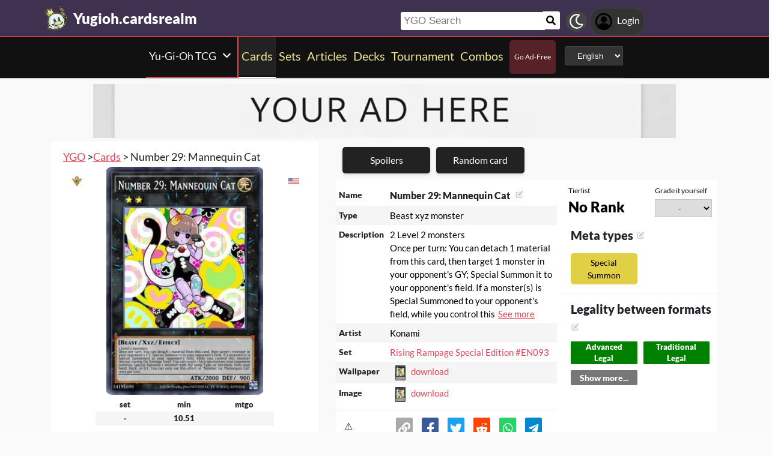

--- FILE ---
content_type: text/html; charset=utf-8
request_url: https://yugioh.cardsrealm.com/en-za/card/number-29-mannequin-cat
body_size: 19963
content:
<!DOCTYPE html><html lang="en-za"><head> <link rel="stylesheet" type="text/css" id="style_night_view" href="https://cdn.cardsrealm.com/css/night_view.css?1293" disabled="disable"><script>
 var language_locale = "en-za";
 function readCookie(name) {
 var nameEQ = encodeURIComponent(name) + "=";
 var ca = document.cookie.split(';');
 for (var i = 0; i < ca.length; i++) {
 var c = ca[i];
 while (c.charAt(0) === ' ')
 c = c.substring(1, c.length);
 if (c.indexOf(nameEQ) === 0)
 return decodeURIComponent(c.substring(nameEQ.length, c.length));
 }
 return null;
 }
 
 if (parseInt(readCookie("user_night_view")) == 1){
 document.getElementById("style_night_view").removeAttribute("disabled");
 }
 
 if (readCookie("emailUser")){
 if (readCookie("emailUser").length > 3){
 window.ezoicIdentity = window.ezoicIdentity || {};
 window.ezoicIdentity.queue = window.ezoicIdentity.queue || [];
 window.ezoicIdentity.queue.push(function(){
 window.ezoicIdentity.setIdentity({
 email: readCookie("emailUser")
 });
 });
 }
 }
</script><script id="cookie_js" src="https://cdn.cardsrealm.com/js/cookies-v3.min.js?1293" data-domain=".cardsrealm.com" defer></script><script src="https://cdn.cardsrealm.com/js/jquery-3.6.1.min.js" defer ></script><script src="https://cdn.cardsrealm.com/js/dict_language_en.js?31" defer></script><script id="javascript_basic" src="https://cdn.cardsrealm.com/js/basics-v4.min.js?1293" data-locale="en" data-currency="ZAR" data-language_locale="en-za" defer></script><script src="https://cdn.cardsrealm.com/js/cardView.min.js?1293" defer></script> <meta charset="utf-8"><meta http-equiv="Content-Type" content="text/html; charset=utf-8" /><meta name="category" content="Yu-Gi-Oh TCG"><meta name="viewport" content="width=device-width, initial-scale=1"><meta name="robots" content="INDEX,FOLLOW"><meta name="outreachkart-site-verification" content="rSdkmGNTPOlR0eRijEqYWpnNEcYD7aGcWzADaVmAKm4" ><link rel="preconnect" href="https://cdn.cardsrealm.com"><meta name="google-site-verification" content="Pkel3UiCYgPL0Fz1HcFwP5pXq4mMBV91wfSMspqqWU4" /><meta name="google-site-verification" content="Y4CbXS1ZlnFsgSxTXifBKYxj38f-7HQSkvvPX_ynqOs" /><meta name="facebook-domain-verification" content="dppmqs5vf33r7jqvtj81gqo9j1gv2l" /><meta property="fb:app_id" content="233619160315719"><meta property="fb:pages" content="388434451628919" /><meta name="theme-color" content="#3f3250"/><link rel="apple-touch-icon" href="https://cdn.cardsrealm.com/images/KING_2.png"><link rel="alternate" type="application/rss+xml" href="https://yugioh.cardsrealm.com/en-za/en/feed.rss" title="Articles RSS Feed">  <link rel="alternate" type="application/rss+xml" href="https://yugioh.cardsrealm.com/en-za/decks/feed.rss" title="Decks RSS Feed">   <link rel="alternate" type="application/rss+xml" href="https://yugioh.cardsrealm.com/en-za/combo-infinite/feed.rss" title="Combos RSS Feed">   <link rel="alternate" type="application/rss+xml" href="https://yugioh.cardsrealm.com/en-za/card/feed.rss" title="Card RSS Feed">  <link rel="shortcut icon" type="image/png" href="https://cdn.cardsrealm.com/images/favicon2.png"><link rel="manifest" href="/manifest.json?3"> <style> tr:nth-child(even){background:#6661;}.float_header{position:fixed;width:100%;z-index:10000;top:0;left:0;}.website_stripe_top>a{text-decoration:underline!important;}.edit_button>img{height:12px;opacity:0.2;margin-left:5px;margin-bottom:7px;margin-top:0;cursor:pointer;}.border_color_1{border-color:#3f3250!important;}.border_color_2{border-color:#c1b026!important;}.border_color_3{border-color:#e14658!important;}.color_1{color:#3f3250!important;}.color_2{color:#c1b026!important;}.color_3{color:#e14658!important;}.color_4{color:#111!important;}.color_5{color:#dfc33e!important;}.color_background_1{background:#3f3250!important;}.color_background_2{background:#c1b026!important;}.color_background_3{background:#e14658!important;}.color_background_4{background:#111!important;}.color_background_5{background:#dfc33e!important;}.hide{display:none!important;}.ezmob-footer,.ezmob-footer-desktop{border-top:none!important}.article_call_to_action{color:#e14658!important;margin:0;margin-left:10px;font-weight:800;font-size:16px;margin-bottom:5px;margin-top:5px;text-align:left;}.reportline{display:none!important;}.mediaIcon{width:25px;height:25px;margin:3px;opacity:0.4;}#night_mode_img_header{width:35px;cursor:pointer;display:inline;margin-left:10px;height:35px;filter:invert(1);background:#bbb;padding:5px;border-radius:50%;}.mediaLink{margin:8px;display:inline-block;text-align:center;line-height:40px;}.website_stripe_top{font-weight:400;text-align:left;margin:3px;margin-left:10px;font-size:16px;}#header_menu_games_button_close{background:none;border:none;}#header_navbar{z-index:200000;}#menu_side_bar{background:#111;position:fixed;height:100%;z-index:10000000000;padding:5px;top:0;padding-top:50px;border-right:2px solid#e14658;}#menu_side_bar > a{text-align:center;font-size:22px;display:block;margin:5px;margin-top:15px;}.menu_side_bar_img{width:40px;height:40px;display:inline;filter:grayscale(1) invert(1);background:#ccc;padding:5px;border-radius:20px;border:1px solid #ccc;}.menu_side_bar_p{text-transform:uppercase;color:white;font-size:10px;margin:0;}.views{position:absolute;right:0px;top:8px;font-size:12px;color:white;background-color:#ca9ed4;min-width:15px;height:15px;border-radius:2px;line-height:15px;text-align:center;z-index:2000;display:none;}#bellDIV{display:inline-block;cursor:pointer;position:relative;}.profile_header_p{display:inline;max-width:80px;white-space:nowrap;overflow:hidden;text-overflow:ellipsis;margin-left:7px;margin-right:0;margin-bottom:0;color:white;}.profile_header_img{width:30px;height:30px;border-radius:10px;}.profile_header_div{border:1px solid #444;background:#333;padding:7px;margin-left:5px;margin-right:5px;border-radius:20px;display:inline-block;}.google-base,.google-comments,.google-base-2,.google-base-3{width:100%;min-height:250px;text-align:center;}.sets_img{background:#eee;border-radius:2px;}.informationUser{z-index:0;padding:10px;padding-left:20px;padding-right:20px;width:100%;background:white;z-index:200000;margin-bottom:5px;border-radius:3px;}.only_cell{display:none;}body,html{font-family:Lato,Roboto,Helvetica,Arial,sans-serif;height:auto;min-height:100%;margin:0!important;overflow-x:hidden;padding:0!important;position:relative;font-size:1rem;line-height:1.5;color:#212529;text-align:left;background:#eee3}.header{height:40px;padding:6px;z-index:99999!important}a{color:#e14658;text-decoration:none!important}*,::after,::before{box-sizing:border-box}img{vertical-align:middle;border-style:none}.container{width:100%;padding-right:15px;padding-left:15px;margin-right:auto;margin-left:auto}h1,h2,h3,h4,h5,h6{margin-top:0;margin-bottom:.5rem}p{margin-top:0;margin-bottom:1rem}@media (min-width:576px){.container{max-width:540px}.col-sm-1{flex:0 0 8.333333%;max-width:8.333333%}.col-sm-2{flex:0 0 16.666667%;max-width:16.666667%}.col-sm-3{flex:0 0 25%;max-width:25%}.col-sm-4{flex:0 0 33.333333%;max-width:33.333333%}.col-sm-5{flex:0 0 41.666667%;max-width:41.666667%}.col-sm-6{flex:0 0 50%;max-width:50%}.col-sm-7{flex:0 0 58.333333%;max-width:58.333333%}.col-sm-8{flex:0 0 66.666667%;max-width:66.666667%}.col-sm-9{flex:0 0 75%;max-width:75%}.col-sm-10{flex:0 0 83.333333%;max-width:83.333333%}.col-sm-11{flex:0 0 91.666667%;max-width:91.666667%}.col-sm-12{flex:0 0 100%;max-width:100%}}@media (min-width:768px){.website_stripe_top{font-size:18px;}.navbar-nav{display:flex;flex-direction:row;flex-wrap:wrap}.navbar-header_home{display:grid;grid-template-columns:250px auto;}.container{max-width:720px}}@media (min-width:992px){.container{max-width:960px}}@media (min-width:1200px){.container{max-width:1140px}}@media (min-width:1400px){.container{max-width:1320px}.container-fluid{max-width:1290px!important;}}@media (min-width:1600px){.container{max-width:1400px}.container-fluid{max-width:1400px!important;}}.container-fluid{width:100%;padding-right:15px;padding-left:15px;margin-right:auto;margin-left:auto}.row{display:flex;flex-wrap:wrap;margin-right:-15px;margin-left:-15px}.col-sm-1,.col-sm-10,.col-sm-11,.col-sm-12,.col-sm-2,.col-sm-3,.col-sm-4,.col-sm-5,.col-sm-6,.col-sm-7,.col-sm-8,.col-sm-9{position:relative;width:100%;padding-right:15px;padding-left:15px}.navbar>.container,.navbar>.container-fluid{display:flex;flex-wrap:wrap;align-items:center;justify-content:space-between}.navbar-nav{padding-left:0;margin-bottom:0;list-style:none}.navbar-nav{padding-right:0;padding-left:0}.navbar-nav{position:static;float:none}.navbar-text{display:inline-block;padding-top:.5rem;padding-bottom:.5rem}@media (max-width:575.98px){.profile_header_p{display:none;}#searchNickName{transition:0.5s ease-out;width:80px!important;width:calc(100% - 200px)!important;margin-left:5px!important;}}@media (min-width:576px){.navbar-nav{flex-direction:row}.navbar-nav{padding-right:.5rem;padding-left:.5rem}}@media (min-width:768px){.navbar-nav{flex-direction:row}.navbar-nav{padding-right:.5rem;padding-left:.5rem}}@media (min-width:992px){.navbar-nav{flex-direction:row}.navbar-nav{padding-right:.5rem;padding-left:.5rem}}@media (min-width:1200px){.navbar-nav{flex-direction:row}.navbar-nav{padding-right:.5rem;padding-left:.5rem}}.navbar-nav{flex-direction:row}.navbar-nav{padding-right:.5rem;padding-left:.5rem}.fa-bell{width:20px;height:20px;color:white;display:inline-block;filter:invert(100%);margin-right:0!important;}.navbar-nav:first-child li{margin-left:auto}.navbar-nav:last-child li{margin-right:auto}.headerIMG{width:25px!important;height:25px!important}.nav>li>a{padding-left:10px;position:relative;display:block;padding:10px 10px}.navbar{margin-bottom:10px}.navbar-nav>li>a{padding-top:10px;padding-bottom:10px;line-height:22px}.navbar-nav{flex-direction:row}.navbar-nav>li>a{color:#f5f5f5!important;}.pHeader{font-size:20px;color:#eae393!important;margin-bottom:0;padding-bottom:10px;padding-top:10px;}#searchCard:hover,#searchIcon:hover{background:#c0b3a0}#searchCard,#searchIcon{display:inline-block;padding:7px;background:#fff;width:30px;height:30px;border:none;cursor:pointer;margin:0;margin-left:-2px;margin-bottom:3px;border-radius:3px}#searchNickName:focus{border:3px #f9b500 solid}#searchNickName{transition:0.2s ease-out;padding-top:4px;height:30px;color:#333;margin-bottom:10px;width:240px;padding:5px;margin-top:10px;font-size:17px;border:none;border-top-left-radius:3px;border-bottom-left-radius:3px;margin-left:0;border:none;margin-left:-2px;margin-right:-3px;}.container-fluid{width:100%;margin-left:-15px;min-height:60px;max-width:1178px;margin:auto}.a_headerCARDSREALM{display:inline-block;text-align:left;padding:0;margin:0;margin-left:5px;margin-bottom:0;margin-top:10px;line-height:initial}.p_headerCARDSREALM{font-size:24px;color:#fff;display:inline-block;padding:0;margin:0;font-weight:800;line-height:initial}#game_select,#language_selector_header{display:inline-block;margin:0;background:#333;color:#fff;margin-top:15px;margin-bottom:15px;width:auto;padding:5px;height:32px;border-top-left-radius:3px;border-bottom-left-radius:3px;margin-left:10px;}.headerCARDSREALM{height:40px;display:inline!important;margin-top:-5px}.containerMain{position:relative}#notifyHeader,#seeMore{font-size:14px;font-weight:800;color:#495c70!important}.header_navbar_div{border-bottom:2px solid#e14658;background:#3f3250!important;}.header_nav_search{padding-left:5px;text-align:left;float:right;width:550px;max-width:100%;padding-top:10px}.navbar-brand{font-size:30px}.navbar-default{border:none;border-radius:0!important;background:#111!important;background-color:#3f3250!important;border-color:#412e54!important;box-shadow:0 2px 0 0 rgba(0,0,0,.16),0 0 0 0 rgba(0,0,0,.08);padding:0;margin-bottom:0}@media (max-width:768px){.margin-10{margin-top:-10px;}#header_menu_games_button{margin-top:-5px;}#profile_header_p{display:none;}#profile_header_div{margin:5px;padding:5px;}.navbar-header{display:block!important;}.header_nav_search{padding-top:0;}#header_navbar{position:fixed;width:100%}#header_navbar_space{height:95px}.col-sm-1,.col-sm-10,.col-sm-11,.col-sm-12,.col-sm-2,.col-sm-3,.col-sm-4,.col-sm-5,.col-sm-6,.col-sm-7,.col-sm-8,.col-sm-9,.col-sm-auto{flex:none;max-width:none}.container-fluid{padding-right:0;padding-left:15px;padding-right:15px;min-height:0;position:relative}#toggle{display:block!important;top:0px!important;right:15px!important}.a_headerCARDSREALM{margin-top:0}.p_headerCARDSREALM{display:inline;margin-left:10px;font-size:20px}#main_seller{margin-top:10px;padding:0}.not_cell_important{display:none!important;}#navbar_menu,.not_cell{display:none}.only_cell{display:inherit!important}.li_header{width:80%!important}.nav>li{width:100%;display:inline-block}.navbar-nav{display:grid;grid-template-columns:50% 50%;margin:0;text-align:left;width:100%!important}.max-width{margin-left:-15px!important;width:calc(100% + 30px);border-radius:0}.max-75{max-width:100%}.mediaLink{margin:5px}.longword{margin:0;font-size:14px}}.navbar-nav>li>a{padding-left:5px;padding-right:5px;text-align:center;min-height:calc(100% - 2px)!important}#div_to_50{display:none}.deck-info{margin-top:-40px}.navbar-header{margin-top:0;padding:0;width:100%;}.navbar-header_home{margin-top:0;padding:0;width:100%;}.navbar-nav{width:auto;width:max-content;width:fit-content;margin:auto;}.home_games{display:inline-flex;width:auto!important;text-align:center}.headerIMG{margin-right:10px;display:block;margin:auto;width:25px!important;height:25px!important}.active>a>p{display:block!important}.card_legal{max-width:50%;display:inline-block;background:#322340;color:#fff;text-transform:uppercase;padding:5px;border-radius:3px;margin-bottom:2px;font-size:9px!important;cursor:pointer;}.cardsImage{margin:0;min-height:150px;padding:0;display:inline-block;width:200px;border-radius:8px;cursor:pointer;max-width:100%;margin-right:2px;margin-bottom:2px}@media (max-width:768px){.margin-10>a{margin:1px;}.max-15{width:calc(100% + 30px)!important;margin-left:-15px!important}.card_div{width:calc(100% + 40px);margin-left:-20px}}.header{background-color:#fff}.little_icons{width:18px;display:inline-block;margin-left:2px;float:right;max-height:22px;margin-top:5px}html{-webkit-overflow-scrolling:touch;overflow-x:hidden;overflow-y:scroll;}input{padding:5px;font-size:16px;padding-left:5px;border-style:solid;border-width:1px;border-color:rgba(115,123,137,.25)}select{border-style:solid;border-width:1px;border-color:rgba(115,123,137,.25)}.card_div{padding:10px;background:#fff;background-color:#fff;}.fa,.fas,.far{min-width:10px;width:30px;margin-right:5px;margin-left:5px;max-height:30px;}.main_see_more{color:#ddd;font-size:9px;float:right;margin-right:5px;line-height:20px}.bottom_see_more{font-size:9px;text-align:right;margin-right:5px;display:block;}.main_spoilers_img{width:120px;min-height:100px;border-radius:5px}.main_spoilers_div{text-align:center;display:inline-block;width:120px;margin:5px}.main_spoiler_h{text-transform:uppercase;font-size:18px;padding-left:10px;padding-top:8px;font-weight:800;margin:0;padding-bottom:5px;background:#c1b026!important;color:#333!important;border-top-left-radius:5px;border-top-right-radius:5px}.main_spoiler{padding:5px;margin-bottom:5px}.main_title_division{letter-spacing:-0.5px;transform:skewX(-10deg);color:#322340;font-weight:800;margin:0;text-transform:uppercase;padding:10px;font-size:18px;padding-top:5px;padding-bottom:5px;border-bottom-width:1px;border-top-left-radius:2px;border-top-right-radius:2px;margin-left:5px;}.most_cards{display:inline-block;max-width:45%;}.social-share{padding:4px;border-radius:2px;display:inline-block;margin-right:15px}.social-share-icon{width:20px;object-fit:contain;height:20px;filter:invert(1)}.navbar-nav > li:hover{border-bottom:2px solid white;}.navbar-nav>li{border-bottom:2px solid;}.active{border-color:white!important;}     .only_magic_game { display: none!important; }  .newsletter_wrapper > p{color:white;margin-bottom:15px;}.newsletter_footer_send > span,.newsletter_send > span{margin:auto;font-size:15px;color:white;}footer{padding:10px;padding-top:80px;}.newsletter_wrapper{border-radius:8px;padding:10px 0 10px 0;max-width:700px;margin:auto auto 70px auto;text-align:center;color:#fff;min-height:250px;display:flex;flex-direction:column;align-items:center;justify-content:center;gap:16px;}.newsletter_wrapper > label{display:block;font-size:24px;font-weight:bold;color:#fff;}.newsletter_form{display:flex;align-items:center;gap:0;}.newsletter_input{width:400px;padding:12px;border:none;border-radius:25px;outline:none;max-width:100%;}.newsletter_send{padding:12px 20px;border:none;border-radius:25px;background-color:#fff;color:#000;font-weight:bold;cursor:pointer;display:grid;grid-template-columns:100px 30px;}@media (max-width:768px){.newsletter_wrapper{flex-direction:column;align-items:center;justify-content:center;height:auto;text-align:center;padding:20px;}.newsletter_wrapper > label{width:100%;}.newsletter_form{flex-direction:column;width:80%;gap:10px;}}.newsletter_footer_wrapper{display:flex;flex-direction:row;align-items:center;justify-content:space-between;position:relative;width:80%;height:180px;margin:40px auto -80px auto;padding:0 40px;border-radius:10px;max-width:1100px;}.newsletter_footer_wrapper > label{font-size:28px;font-weight:800;color:#fff;width:60%;padding:10px;}.newsletter_footer_send > img,.newsletter_send > img{filter:invert(1);}.newsletter_footer_send{color:#3f3250;padding:8px 16px;cursor:pointer;display:grid;grid-template-columns:100px 30px;}.newsletter_footer_form{display:flex;gap:10px;}.newsletter_footer_input{width:350px;padding:10px;border:2px solid #ccc;text-align:left;}@media (max-width:768px){.newsletter_footer_wrapper{flex-direction:column;align-items:center;justify-content:center;height:auto;text-align:center;padding:20px;width:100%;}.newsletter_footer_wrapper > label{width:100%;margin-bottom:20px;}.newsletter_footer_form{flex-direction:column;width:100%;gap:10px;}.newsletter_footer_input,.newsletter_footer_send{width:100%;display:flex;justify-content:center;align-items:center;}} </style> <link rel="preload" as="style" type="text/css" href="https://cdn.cardsrealm.com/css/styles.css?859" onload="this.onload=null;this.rel='stylesheet'"><noscript><link rel="stylesheet" href="https://cdn.cardsrealm.com/css/styles.css?859"></noscript><link rel="preload" as="style" type="text/css" media="screen and (max-width: 768px)" href="https://cdn.cardsrealm.com/css/styles-max-768.css?859" onload="this.onload=null;this.rel='stylesheet'"><noscript><link rel="stylesheet" href="https://cdn.cardsrealm.com/css/styles-max-768.css?859"></noscript> <title>Number 29: Mannequin Cat  | Yu-Gi-Oh TCG YGO Cards</title><meta property="og:locale" content="en-za">    <!--None!--><link rel="alternate" type="text/html" hreflang="en" href="https://yugioh.cardsrealm.com/en-us/card/number-29-mannequin-cat" />  <link rel="alternate" hreflang="x-default" href="https://yugioh.cardsrealm.com/en-us/card/number-29-mannequin-cat" />   <link rel="alternate" type="text/html" hreflang="en-us" href="https://yugioh.cardsrealm.com/en-us/card/number-29-mannequin-cat" />   <!--None!--><link rel="alternate" type="text/html" hreflang="ar" href="https://yugioh.cardsrealm.com/ar-eg/card/number-29-mannequin-cat" />   <link rel="alternate" type="text/html" hreflang="ar-eg" href="https://yugioh.cardsrealm.com/ar-eg/card/number-29-mannequin-cat" />   <link rel="alternate" type="text/html" hreflang="ar-ma" href="https://yugioh.cardsrealm.com/ar-ma/card/number-29-mannequin-cat" />   <link rel="alternate" type="text/html" hreflang="ar-sa" href="https://yugioh.cardsrealm.com/ar-sa/card/number-29-mannequin-cat" />   <!--None!--><link rel="alternate" type="text/html" hreflang="ca" href="https://yugioh.cardsrealm.com/ca-es/card/number-29-mannequin-cat" />   <link rel="alternate" type="text/html" hreflang="ca-es" href="https://yugioh.cardsrealm.com/ca-es/card/number-29-mannequin-cat" />   <!--None!--><link rel="alternate" type="text/html" hreflang="zh" href="https://yugioh.cardsrealm.com/zh-hk/card/number-29-mannequin-cat" />   <link rel="alternate" type="text/html" hreflang="zh-hk" href="https://yugioh.cardsrealm.com/zh-hk/card/number-29-mannequin-cat" />   <link rel="alternate" type="text/html" hreflang="zh-mo" href="https://yugioh.cardsrealm.com/zh-mo/card/number-29-mannequin-cat" />   <link rel="alternate" type="text/html" hreflang="zh-cn" href="https://yugioh.cardsrealm.com/zh-cn/card/number-29-mannequin-cat" />   <link rel="alternate" type="text/html" hreflang="zh-sg" href="https://yugioh.cardsrealm.com/zh-sg/card/number-29-mannequin-cat" />   <link rel="alternate" type="text/html" hreflang="zh-tw" href="https://yugioh.cardsrealm.com/zh-tw/card/number-29-mannequin-cat" />   <!--None!--><link rel="alternate" type="text/html" hreflang="nl" href="https://yugioh.cardsrealm.com/nl-nl/card/number-29-mannequin-cat" />   <link rel="alternate" type="text/html" hreflang="nl-nl" href="https://yugioh.cardsrealm.com/nl-nl/card/number-29-mannequin-cat" />   <link rel="alternate" type="text/html" hreflang="en-au" href="https://yugioh.cardsrealm.com/en-au/card/number-29-mannequin-cat" />   <link rel="alternate" type="text/html" hreflang="en-bz" href="https://yugioh.cardsrealm.com/en-bz/card/number-29-mannequin-cat" />   <link rel="alternate" type="text/html" hreflang="en-ca" href="https://yugioh.cardsrealm.com/en-ca/card/number-29-mannequin-cat" />   <link rel="alternate" type="text/html" hreflang="en-ie" href="https://yugioh.cardsrealm.com/en-ie/card/number-29-mannequin-cat" />   <link rel="alternate" type="text/html" hreflang="en-jm" href="https://yugioh.cardsrealm.com/en-jm/card/number-29-mannequin-cat" />   <link rel="alternate" type="text/html" hreflang="en-nz" href="https://yugioh.cardsrealm.com/en-nz/card/number-29-mannequin-cat" />   <link rel="alternate" type="text/html" hreflang="en-ph" href="https://yugioh.cardsrealm.com/en-ph/card/number-29-mannequin-cat" />   <link rel="alternate" type="text/html" hreflang="en-za" href="https://yugioh.cardsrealm.com/en-za/card/number-29-mannequin-cat" />   <link rel="alternate" type="text/html" hreflang="en-tt" href="https://yugioh.cardsrealm.com/en-tt/card/number-29-mannequin-cat" />   <link rel="alternate" type="text/html" hreflang="en-gb" href="https://yugioh.cardsrealm.com/en-gb/card/number-29-mannequin-cat" />   <link rel="alternate" type="text/html" hreflang="en-zw" href="https://yugioh.cardsrealm.com/en-zw/card/number-29-mannequin-cat" />   <!--None!--><link rel="alternate" type="text/html" hreflang="fr" href="https://yugioh.cardsrealm.com/fr-be/card/number-29-mannequin-cat" />   <link rel="alternate" type="text/html" hreflang="fr-be" href="https://yugioh.cardsrealm.com/fr-be/card/number-29-mannequin-cat" />   <link rel="alternate" type="text/html" hreflang="fr-ca" href="https://yugioh.cardsrealm.com/fr-ca/card/number-29-mannequin-cat" />   <link rel="alternate" type="text/html" hreflang="fr-fr" href="https://yugioh.cardsrealm.com/fr-fr/card/number-29-mannequin-cat" />   <link rel="alternate" type="text/html" hreflang="fr-lu" href="https://yugioh.cardsrealm.com/fr-lu/card/number-29-mannequin-cat" />   <link rel="alternate" type="text/html" hreflang="fr-mc" href="https://yugioh.cardsrealm.com/fr-mc/card/number-29-mannequin-cat" />   <link rel="alternate" type="text/html" hreflang="fr-ch" href="https://yugioh.cardsrealm.com/fr-ch/card/number-29-mannequin-cat" />   <!--None!--><link rel="alternate" type="text/html" hreflang="de" href="https://yugioh.cardsrealm.com/de-at/card/number-29-mannequin-cat" />   <link rel="alternate" type="text/html" hreflang="de-at" href="https://yugioh.cardsrealm.com/de-at/card/number-29-mannequin-cat" />   <link rel="alternate" type="text/html" hreflang="de-de" href="https://yugioh.cardsrealm.com/de-de/card/number-29-mannequin-cat" />   <link rel="alternate" type="text/html" hreflang="de-li" href="https://yugioh.cardsrealm.com/de-li/card/number-29-mannequin-cat" />   <link rel="alternate" type="text/html" hreflang="de-lu" href="https://yugioh.cardsrealm.com/de-lu/card/number-29-mannequin-cat" />   <link rel="alternate" type="text/html" hreflang="de-ch" href="https://yugioh.cardsrealm.com/de-ch/card/number-29-mannequin-cat" />   <!--None!--><link rel="alternate" type="text/html" hreflang="it" href="https://yugioh.cardsrealm.com/it-it/card/number-29-mannequin-cat" />   <link rel="alternate" type="text/html" hreflang="it-it" href="https://yugioh.cardsrealm.com/it-it/card/number-29-mannequin-cat" />   <link rel="alternate" type="text/html" hreflang="it-ch" href="https://yugioh.cardsrealm.com/it-ch/card/number-29-mannequin-cat" />   <!--None!--><link rel="alternate" type="text/html" hreflang="ja" href="https://yugioh.cardsrealm.com/ja-jp/card/number-29-mannequin-cat" />   <link rel="alternate" type="text/html" hreflang="ja-jp" href="https://yugioh.cardsrealm.com/ja-jp/card/number-29-mannequin-cat" />   <!--None!--><link rel="alternate" type="text/html" hreflang="ko" href="https://yugioh.cardsrealm.com/ko-kr/card/number-29-mannequin-cat" />   <link rel="alternate" type="text/html" hreflang="ko-kr" href="https://yugioh.cardsrealm.com/ko-kr/card/number-29-mannequin-cat" />   <!--None!--><link rel="alternate" type="text/html" hreflang="pt" href="https://yugioh.cardsrealm.com/pt-br/card/number-29-mannequin-cat" />   <link rel="alternate" type="text/html" hreflang="pt-br" href="https://yugioh.cardsrealm.com/pt-br/card/number-29-mannequin-cat" />   <link rel="alternate" type="text/html" hreflang="pt-pt" href="https://yugioh.cardsrealm.com/pt-pt/card/number-29-mannequin-cat" />   <!--None!--><link rel="alternate" type="text/html" hreflang="ru" href="https://yugioh.cardsrealm.com/ru-ru/card/number-29-mannequin-cat" />   <link rel="alternate" type="text/html" hreflang="ru-ru" href="https://yugioh.cardsrealm.com/ru-ru/card/number-29-mannequin-cat" />   <!--None!--><link rel="alternate" type="text/html" hreflang="es" href="https://yugioh.cardsrealm.com/es-ar/card/number-29-mannequin-cat" />   <link rel="alternate" type="text/html" hreflang="es-ar" href="https://yugioh.cardsrealm.com/es-ar/card/number-29-mannequin-cat" />   <link rel="alternate" type="text/html" hreflang="es-bo" href="https://yugioh.cardsrealm.com/es-bo/card/number-29-mannequin-cat" />   <link rel="alternate" type="text/html" hreflang="es-es" href="https://yugioh.cardsrealm.com/es-es/card/number-29-mannequin-cat" />   <link rel="alternate" type="text/html" hreflang="es-cl" href="https://yugioh.cardsrealm.com/es-cl/card/number-29-mannequin-cat" />   <link rel="alternate" type="text/html" hreflang="es-co" href="https://yugioh.cardsrealm.com/es-co/card/number-29-mannequin-cat" />   <link rel="alternate" type="text/html" hreflang="es-cr" href="https://yugioh.cardsrealm.com/es-cr/card/number-29-mannequin-cat" />   <link rel="alternate" type="text/html" hreflang="es-do" href="https://yugioh.cardsrealm.com/es-do/card/number-29-mannequin-cat" />   <link rel="alternate" type="text/html" hreflang="es-ec" href="https://yugioh.cardsrealm.com/es-ec/card/number-29-mannequin-cat" />   <link rel="alternate" type="text/html" hreflang="es-sv" href="https://yugioh.cardsrealm.com/es-sv/card/number-29-mannequin-cat" />   <link rel="alternate" type="text/html" hreflang="es-gt" href="https://yugioh.cardsrealm.com/es-gt/card/number-29-mannequin-cat" />   <link rel="alternate" type="text/html" hreflang="es-hn" href="https://yugioh.cardsrealm.com/es-hn/card/number-29-mannequin-cat" />   <link rel="alternate" type="text/html" hreflang="es-mx" href="https://yugioh.cardsrealm.com/es-mx/card/number-29-mannequin-cat" />   <link rel="alternate" type="text/html" hreflang="es-ni" href="https://yugioh.cardsrealm.com/es-ni/card/number-29-mannequin-cat" />   <link rel="alternate" type="text/html" hreflang="es-pa" href="https://yugioh.cardsrealm.com/es-pa/card/number-29-mannequin-cat" />   <link rel="alternate" type="text/html" hreflang="es-py" href="https://yugioh.cardsrealm.com/es-py/card/number-29-mannequin-cat" />   <link rel="alternate" type="text/html" hreflang="es-pe" href="https://yugioh.cardsrealm.com/es-pe/card/number-29-mannequin-cat" />   <link rel="alternate" type="text/html" hreflang="es-pr" href="https://yugioh.cardsrealm.com/es-pr/card/number-29-mannequin-cat" />   <link rel="alternate" type="text/html" hreflang="es-uy" href="https://yugioh.cardsrealm.com/es-uy/card/number-29-mannequin-cat" />   <link rel="alternate" type="text/html" hreflang="es-ve" href="https://yugioh.cardsrealm.com/es-ve/card/number-29-mannequin-cat" />   <!--None!--><link rel="alternate" type="text/html" hreflang="sv" href="https://yugioh.cardsrealm.com/sv-fi/card/number-29-mannequin-cat" />   <link rel="alternate" type="text/html" hreflang="sv-fi" href="https://yugioh.cardsrealm.com/sv-fi/card/number-29-mannequin-cat" />   <link rel="alternate" type="text/html" hreflang="sv-se" href="https://yugioh.cardsrealm.com/sv-se/card/number-29-mannequin-cat" />  <link rel="preload" href="https://cdn.cardsrealm.com/images/cartas/rira-rising-rampage-sneak-peek-participation-card/en/med/number-29-mannequin-cat-en093.png?2665?&width=250"><link rel="preload" href="?&width=250"><meta name="description" content='Number 29: Mannequin Cat. Beast xyz monster. 2 Level 2 monsters
Once per turn: You can detach 1 material from this card, then target 1 monster in your opponent&#39;s GY; Special Summon it to your opponent&#39;s field. If a monster(s) is Special Summoned to your opponent&#39;s field, while you control this monster (except during the Damage Step): You can target 1 face-up monster your opponent controls; Special Summon 1 monster with the same Type or Attribute from your hand, Deck, or GY. You can only use this effect of &#34;Number 29: Mannequin Cat&#34; once per turn. | Yu-Gi-Oh TCG YGO'><meta name="keywords" content="Number,29:,Mannequin,Cat, Number 29: Mannequin Cat, Number 29: Mannequin Cat Yu-Gi-Oh TCG, duelist, games, online, play, list, rules, deck, card game, Number 29: Mannequin Cat YGO, rules, art, description, decks, Number 29: Mannequin Cat,, Yu-Gi-Oh TCG, YGO"><meta property="og:title" content=' Number 29: Mannequin Cat | Yu-Gi-Oh TCG YGO Cards'><meta property="og:description" content="Number 29: Mannequin Cat. Beast xyz monster. 2 Level 2 monsters
Once per turn: You can detach 1 material from this card, then target 1 monster in your opponent&#39;s GY; Special Summon it to your opponent&#39;s field. If a monster(s) is Special Summoned to your opponent&#39;s field, while you control this monster (except during the Damage Step): You can target 1 face-up monster your opponent controls; Special Summon 1 monster with the same Type or Attribute from your hand, Deck, or GY. You can only use this effect of &#34;Number 29: Mannequin Cat&#34; once per turn.. Yu-Gi-Oh TCG YGO" /><meta property="og:image" content="https://cdn.cardsrealm.com/images/cartas/rira-rising-rampage-sneak-peek-participation-card/en/crop-med/number-29-mannequin-cat-en093.jpeg?586" /><meta property="og:type" content="product" /><meta property="og:url" content="https://yugioh.cardsrealm.com/en-za/card/number-29-mannequin-cat"><meta property="og:image:type" content="image/png"><meta property="og:image:width" content="400"><meta property="og:image:height" content="350"><link rel="canonical" href="https://yugioh.cardsrealm.com/en-za/card/number-29-mannequin-cat"> <style> .sort-arrow-down { width: 0;  height: 0;  border-left: 5px solid transparent; border-right: 5px solid transparent; display: inline-block!important; border-top: 10px solid #e18246; }.card_rules_div_div:nth-child(even),.top8_deck:nth-child(even){background: #6661;}.top8_deck{ display: grid;grid-template-columns: 25% 25% 25% 25%;text-align: center;}.top8_deck > p {margin: 0;} .meta_type_li { list-style-type: none;font-size: 14px;background: #e1d046;text-align: center;border-radius: 5px;margin: 5px;padding: 5px;}.meta_type_li > a {color: black!important;}  .font-big{font-size: 20px!important;}.card_names_h2{display: inline-block;font-size: 20px;margin-bottom: 5px;margin-left: 5px;}.card_info_button{max-width: 95%; cursor: pointer;border:1px solid #3f3250!important;color:#3f3250!important;background:#fff!important;font-size:13px;width:100%;font-weight:800;min-height:25px;margin-bottom:10px;margin-left: 2px;display:block;box-shadow:0 2px 5px 0 rgba(0,0,0,.16),0 2px 10px 0 rgba(0,0,0,.12);text-align:center;padding:2px;}.card_info_button:hover{color:#fff!important;background:#3f3250!important}.card_turn_around_img{z-index:100000000000000;position:absolute;border-radius:5px;width:35px;height:35px;object-position:50% 20%;object-fit:cover;cursor:pointer;background:#fff;padding:5px}.cardIMG_button_img{z-index:100000000000000;position:absolute;left:2px;bottom:65px;border-radius:50%;width:35px;height:35px;object-position:50% 20%;object-fit:cover;cursor:pointer}ul{margin-top: 5px;margin-bottom: 0;}.cardA{font-size: 15px!important;color: #e14658!important;}.card_edition_icon:hover,.card_language_icon:hover{background:#a9a9a9;background-color:#a9a9a9}tr,td{vertical-align: top; border-style: hidden;text-align: left;}#card_image_edition_div{display:grid;grid-template-columns:15% 70% 15%}.card_mana_div{position:absolute;top:5px;right:10px}.card_name_div{position:relative}.selling_quantity{display:inline-block;padding:0;margin:0;padding-left:10px;padding-right:10px;font-size:13px;margin-top:auto;margin-bottom:auto}#card_legality_div{padding: 0; display:grid;grid-template-columns:50% 50%}.card_legality_tour_name>a{color: white!important;}.card_legality_tour_name{color:white;list-style-type: none;font-size:13px; margin: 5px;text-align: center;border-radius: 2px;font-weight:800}.card_legality_situation_name{font-size:12px;margin:0;color:#fff}#card_legality_show_more{margin:5px;padding:2px;text-align:center;font-size:14px;font-weight:800;border-radius:2px}.selling_seller_name{font-size:13px;text-align:left}.selling_div{background:#fff;padding:5px;padding-left:10px;display:flex}.selling_seller_img{display:inline-block;width:30px;height:30px;border-radius:5px;margin-top:auto;background:#fff;margin-bottom:auto}.selling_price{display:inline-block;padding:0;margin:0;padding-left:10px;padding-right:10px;font-size:13px;margin-top:auto;margin-bottom:auto;overflow:initial}.card_in_cards_realm_div>a>p{margin:5px;font-weight:800}.card_in_cards_realm_p{font-weight:800;color:#000}.card_in_cards_realm_div>a:hover{background:#ccc}.card_in_cards_realm_div>a{display:grid;grid-template-columns:100px auto}.card_price_title_div{display:grid;grid-template-columns:33% 33% 33%;max-width:300px;margin:auto;text-align:center;height:10px;margin-top:15px}.card_name_text{font-size:18px;margin:0}.card_name_text_default{font-size:14px;font-weight:400}.card_price_history_td{font-size:13px;margin-right:15px}.card_rules_div_div{display:flex}.card_rules_div_div_datetime{font-size: 14px;margin-left: 5px;flex-basis:80px}.card_rules_div_div_text{flex-basis:100%;border-left:1px solid #ccc!important;margin-bottom:5px;padding-left:15px}#card_rules_div{border:1px solid #3f3250!important;padding:10px;background:#333;display:none;color:#bbb!important}.card_div_change_latin{float:left;width:100%;display:inherit;height:0;text-align:left}.card_button_change_latin:hover{background:#3f3250!important;color:#fff!important}.card_button_change_latin{padding:5px;border:1px solid #333;background:#fff;color:#3f3250!important;display:inline-block;margin:0;font-size:12px;border-radius:2px;cursor:pointer;margin-left:5px}#card_image_page{flex:80%;position:relative}#card_price_div{max-width:300px;text-align:center;margin:auto;margin-top:5px;margin-bottom:5px}.card_names{margin-bottom:10px;max-height:500px;overflow:auto;display: block;}.card_names>p{margin-bottom:0}.card_price_title_p,#card_edition_price,#card_min_price,#card_min_tix{width:100px;text-align:center;font-weight:800;max-width:33%;font-size:13px;padding: 2px;}.card_in_cards_realm_div{display:grid;grid-template-columns:50% 50%}#card_image_div{height:380px;width:265px;max-width: 100%; margin:auto;text-align:center;vertical-align:middle}#cardImage{object-fit: contain;height:380px;width:265px;max-width: 100%;margin:auto;text-align:center;display:block;border-radius:12px}.card_edition_icon,.card_language_icon{width:100%;display:inline-block;cursor:pointer;text-align:center;margin-bottom:5px}.card_editions{padding:10px;max-height:415px;overflow-y:auto}.selling_div_price_td{font-size: 14px;}.selling_div_price{font-size: 14px; display:inline-block;float:right;padding-right:10px;flex:auto;text-align:right;margin-top:auto;margin-bottom:auto}.selling_seller_img{display:inline-block;width:30px;height:30px;border-radius:5px;margin-top:auto;background:#fff;margin-bottom:auto}.little_icons{float:inherit;margin-top: 0;}.selling_price{display:inline-block;padding:0;margin:0;padding-left:10px;padding-right:10px;font-size:13px;margin-top:auto;margin-bottom:auto;overflow:initial}.card_price_main_title_division {font-size: 24px;text-align: center;}.card_price_main_div {display: grid; grid-template-columns: 40% 20% 40%}.card_article_div {grid-template-columns: 50% 50%;display: grid;} @media(min-width: 768px) { #card_div_15{margin-left: 15px;} #card_sinergy_section{border-right: 1px solid #6663;margin-right: 8px;}} @media (max-width: 768px){ #card_legality_div {grid-template-columns: 50% 50%!important;} .card_article_div {grid-template-columns: 100%;} table{overflow: visible;}.card_price_main_div {grid-template-columns: 100%}}  #div_grid, #div_grid_2 { display: grid; grid-template-columns: 25% 25% 25% 25%; }  @media(max-width: 768px) { #div_grid_2 { display: grid; grid-template-columns: 50% 50%; } }  tr > .longword { font-size: 15px; } #card_images_div { background: #333; } #card_images_div > div { position: relative; width: 250px; display: inline-block; max-width: calc(50% - 5px); } #card_images_div > div > .img-download { max-width: 100%; object-fit: contain; } #card_images_div > div > a > .fa-download { position: absolute; bottom: 30px; right: 30px; opacity: 0.9; padding: 5px; border-radius: 5px; background: white; width: 40px; }  .left { text-align: left; font-size: 13px!important; }  .selling_price { display: inline-block; padding: 0; margin: 0; padding-left: 10px; padding-right: 10px;font-size: 13px; margin-top: auto; margin-bottom: auto; overflow: initial; text-align: center; } .card_price_sellector { border: 1px solid #3333; width: 90%; margin: auto; background-color: #3f3250!important; cursor: pointer; color: white; text-align: center; font-weight: 800; padding: 3px; margin-bottom: 2px; font-size: 14px; display: block; border-radius: 2px; line-height: inherit; } .league_player_div_3:nth-child(even){ background: #33333309; } .league_player_div_3 > p { padding: 3px; margin: 0; white-space: nowrap; overflow: hidden; text-overflow: ellipsis; } .league_player_div_3:hover { background: #e1824633!important; color: black!important; }  .resource_type_image { width: 20px; margin-left: 5px; }  .resource_recommendation_button { cursor: pointer; }  .resource_recommendation { width: 20px; margin-left: 5px; }  .league_player_div_3 { display: grid; grid-template-columns: 125px auto 120px 150px;text-align: center; min-width: 700px; }  .card_article_a { display: grid; grid-template-columns: 60px auto; margin-bottom: 5px; margin-top: 5px; }  .card_article_a:hover { background: #6663; }  .card_article_img { width: 50px; height: 50px; object-fit: cover; }  .card_article_p { margin-bottom: 0; color: black; }  .card_price_sellector:hover { opacity: 1; }  .price_tr:nth-child(even){ background: #66666610; } .selling_div_price { padding: 5px; border: 1px solid #e14658; border-radius: 3px; text-align: center; background: white; } .selling_div_price:hover{ background: #e14658; color: white!important; }  .card_price_checkbox { width: 20px; height: 20px; }  .table_price { width: 100%; display: table; margin-left: 0; } .selling_promo { display: inline-block;  margin: auto; max-width: 25%; overflow: hidden; font-weight: 800; text-overflow: ellipsis; white-space: nowrap; color: #e14658!important; font-size: 12px; } .combo_search_div{padding:5px;margin-top:10px;}.card_search_plus_minus_div{text-align:left;margin-top:-5px;margin-bottom:5px;}.card_search_plus{background:green;}.card_search_minus{background:darkred;}.card_search_plus,.card_search_minus{display:inline-block;padding:5px;color:white;margin-right:5px;border-radius:3px;}.card_search_card_plus_button{margin:0;padding:5px;width:30px;height:30px;margin-top:5px;margin-left:5px;}.cards_search_div_type{display:inline-block;width:48%;}.cards_search_div_name{text-align:center;margin-top:8px;margin-bottom:5px;}.cards_search_div_color{display:inline-block;width:50px;}.combo_search_a{display:block;padding:10px;border-radius:2px;color:white!important;cursor:pointer;margin-bottom:2px;background:#222;box-shadow:0 2px 4px rgba(0,0,0,.16);}.combo_search_a:hover{color:yellow!important;}.card_search_input_text{margin-bottom:10px;margin-top:2px;height:33px;width:100%;}#cards_search_advanced_div{background:white;margin-bottom:20px;padding:10px;}.card_search_p_ing{font-size:14px;margin-top:10px;font-weight:800;margin-bottom:5px;text-overflow:ellipsis;white-space:nowrap;overflow:hidden;}.combo_search_select{margin-left:15px;padding:1px;background:#333;color:white;max-width:250px;}#card_search_advanced_button{color:white!important;background:#e14658!important;border:1px solid #e14658!important;width:100%;margin-bottom:2px;border:none;font-size:16px;border-radius:2px;padding:15px;box-shadow:0 2px 4px rgba(0,0,0,.16);}@media (max-width:758px){ #cards_search_advanced_div{display:none;}} .combo_search_a { text-align: center; margin: 5px; border-radius: 5px; background: #222; } .combo_search_div { display: grid; grid-template-columns: 25% 25% 25% 25%; margin: 0; } @media (max-width: 768px) { .combo_search_div { display: grid; grid-template-columns: 50% 50%; } } .selling_icon { display: inline-block;width: 20px; height: 20px; border-radius: 5px; margin-top: auto; margin-bottom: auto } .deck_div_header_a{border:1px solid #6663;padding:4px;margin-top:5px;background:#3333;border-radius:2px;font-weight:800;color:black;padding-left:10px;padding-right:10px;display:inline-block;cursor:pointer;min-width:70px;text-align:center;border-radius:5px;transform:skewX(-5deg);font-size:15px;line-height:25px;box-shadow:none;}#deck_div_headers > li{display:inline-block;}#deck_div_headers{margin-top:5px;margin-bottom:5px;margin-left:0;list-style-type:none;padding:10px;background:#6661;border-left:1px solid;} </style> <script type="application/ld+json">
 {
 "@context": "https://schema.org",
 "@type": "Game",
 "name": "Yu-Gi-Oh TCG",
 "url": "https://yugioh.cardsrealm.com",
 "genre": "Collectible Card Game",
 "identifier": "yu-gi-oh",
 "description": "Yu-Gi-Oh TCG is a popular trading card game featured on Cards Realm, where players can connect with others, trade cards, stay updated on daily news, participate in tournaments, and engage in various gaming activities. It offers a platform for Yu-Gi-Oh enthusiasts to come together, share their passion for the game, and enhance their gaming experience through community interactions and events."
 }
 </script> <script type="application/ld+json">
 {
 "@context":"https://schema.org",
 "@type":"Product",
 "name":"Number 29: Mannequin Cat",
 "image":"https://cdn.cardsrealm.com/images/cartas/rira-rising-rampage-sneak-peek-participation-card/en/med/number-29-mannequin-cat-en093.png?2665",
 "ProductId":"392217",
 "identifier":"392217",
 "description":"Beast xyz monster, 2 Level 2 monsters
Once per turn: You can detach 1 material from this card, then target 1 monster in your opponent&#39;s GY; Special Summon it to your opponent&#39;s field. If a monster(s) is Special Summoned to your opponent&#39;s field, while you control this monster (except during the Damage Step): You can target 1 face-up monster your opponent controls; Special Summon 1 monster with the same Type or Attribute from your hand, Deck, or GY. You can only use this effect of &#34;Number 29: Mannequin Cat&#34; once per turn., designed by Konami first released in Jun, 2022 in the set Rising Rampage Special Edition",
 "brand":{
 "@type":"Brand",
 "name":"Yu-Gi-Oh TCG"
 },
 "sku":392217,
 "review": {
 "@type": "Review",
 "reviewBody": "This card could be beneficial in a deck that focuses on manipulating the opponent&#39;s field and taking advantage of Special Summoning mechanics. However, there are other cards like Number 101: Silent Honor ARK that offer more versatile and powerful effects, making them better choices for competitive play. While Number 29: Mannequin Cat has its niche uses, it may not see widespread play in top-tier decks due to its specific requirements and limited impact compared to other options available.",
 "author": {
 "@type": "Person",
 "name": "Cards Realm"
 }
 }
 }
 </script></head><body> <header id="header_navbar"><div class="header_navbar_div"><nav class="navbar navbar-default" style="margin-bottom: 0;"><div class="container-fluid"><div class="navbar-header max-15"><a href="#menu" id="toggle" aria-label="Menu button"><div></div></a><div style="display: inline-block;"><a class="a_headerCARDSREALM navbar-brand" href="https://cardsrealm.com/en-za/" title="Cards Realm" aria-label="Landing page" rel="noreferrer"><img class="headerCARDSREALM" src="https://cdn.cardsrealm.com/images/KING_2.png?width=130" alt="Home"></a></div><a class="a_headerCARDSREALM navbar-brand" href="https://cardsrealm.com/en-za/" title="Cards Realm" aria-label="Landing page" rel="noreferrer"><p class="p_headerCARDSREALM">Yugioh.cardsrealm</p></a><div class="header_nav_search"><div id="header_search" style="display: inline;"><input id="searchNickName" type='search' placeholder='YGO Search'><datalist id="names"><select id="selectOfNamesHeader"></select></datalist><img id="searchIcon" class="fas fa-search" src="https://cdn.cardsrealm.com/images/icon/search-solid.svg" alt="Search Solid icon" ></div><img src="https://cdn.cardsrealm.com/images/icon/moon-regular.svg" id="night_mode_img_header" alt="Nigh mode" style=" display: inline;margin-left: 10px;"/><div class="profile_header_div"><a id="profile_header_a" href="/en-za/login/" title="Profile page" rel="noopener nofollow noindex"><img class="profile_header_img" src="https://cdn.cardsrealm.com/images/icon/login-preto.svg?1" alt="Profile image" ><p class="profile_header_p">Login</p></a><div class="bellIMG" id="bellDIV" style="display: none;"><p class="views" style="display: none;"></p><img class="fas fa-bell" src="https://cdn.cardsrealm.com/images/icon/bell-solid.svg" alt="Bell Solid icon" ></div></div></div></div></div></nav></div><div style="margin-bottom: 5px;" id="float_header"><nav itemscope itemtype="https://schema.org/SiteNavigationElement" class="navbar navbar-default" style="margin-bottom: 0; background: #111!important;"><div id="navbar_menu" class="container-fluid nav-container"><div class="navbar-header"><ul class="nav navbar-nav"><li id="choose_game" class="border_color_3 " style="border-right: 2px solid;display: grid;grid-template-columns: auto 30px;position: relative;min-width: 150px;"><a style=" padding-top: 20px;" href="/en-za/" title="Yu-Gi-Oh TCG Landing Page"><p style="margin: 0;font-size: 18px;font-weight: 400;">Yu-Gi-Oh TCG</p></a><img class="fas fa-bell" src="https://cdn.cardsrealm.com/images/icon/angle-down-solid.svg" alt="Angle down Solid icon" style=" padding-right: 15px!important;cursor: pointer;margin-top: 20px;"><div class="border_color_3" style="border: 2px solid;display: none; position: absolute;top: 65px; background: #111; z-index: 30000;min-width: 175px;margin-top: -3px;" id="game_list"><a href="https://cardsrealm.com/en-za/?&redirected=true" title="Cards Realm Homepage" style="padding: 10px;border-top: 1px solid #333;color: white;background: #111;color: #eae393!important;" class="longword">Homepage</a>  <a href="https://mtg.cardsrealm.com/en-za/" title="Magic: the Gathering homepage" style="padding: 10px;border-top: 1px solid #333;background: #111;color: #eae393!important;" class="longword">Magic: the Gathering</a>   <a href="https://lorcana.cardsrealm.com/en-za/" title="Lorcana homepage" style="padding: 10px;border-top: 1px solid #333;background: #111;color: #eae393!important;" class="longword">Lorcana</a>   <a href="https://lor.cardsrealm.com/en-za/" title="Legends of Runeterra homepage" style="padding: 10px;border-top: 1px solid #333;background: #111;color: #eae393!important;" class="longword">Legends of Runeterra</a>   <a href="https://fab.cardsrealm.com/en-za/" title="Flesh and Blood homepage" style="padding: 10px;border-top: 1px solid #333;background: #111;color: #eae393!important;" class="longword">Flesh and Blood</a>   <a href="https://rpg.cardsrealm.com/en-za/" title="Role-Playing Games homepage" style="padding: 10px;border-top: 1px solid #333;color: white;background: #111;color: #eae393!important;" class="longword">Role-Playing Games RPG</a>   <a href="https://board.cardsrealm.com/en-za/" title="Board homepage" style="padding: 10px;border-top: 1px solid #333;color: white;background: #111;color: #eae393!important;" class="longword">Board Games RPG</a>    <a href="https://pokemon.cardsrealm.com/en-za/" title="Pokemon homepage" style="padding: 10px;border-top: 1px solid #333;color: white;background: #111;color: #eae393!important;" class="longword">Pokemon TCG</a>  </div></li>  <li itemprop="name" class="active"><a itemprop="url" href="/en-za/card/" title="Cards"><p class="pHeader">Cards</p></a></li>   <li class=""><a itemprop="url" href="/en-za/sets/" title="Sets"><p itemprop="name" class="pHeader">Sets</p></a></li>    <li itemprop="name" class=""><a itemprop="url" href="/en-za/articles/search/" title="Artigos"><p class="pHeader">Articles</p></a></li>  <li itemprop="name" class=""><a href="/en-za/decks/search/" title="Decks"><p class="pHeader">Decks</p></a></li>    <li itemprop="name" class=""><a itemprop="url" href="/en-za/tournament/" title="Torneios"><p class="pHeader">Tournament</p></a></li>   <li itemprop="name" class=""><a href="/en-za/combo-infinite/" title="Combos"><p class="pHeader">Combos</p></a></li>   <li class="hide_plano_2"><p style=" font-size: 12px;background: #e1465855;margin: 5px;border-radius: 5px;line-height: 5px;text-align: center;"><a rel="noopener nofollow noindex" href="/en-za/stripe/sign" target="_blank" class="mediaLink" title="Contribute to independent journalism" style="color: white;">Go Ad-Free</a></p></li>  <li><select id="language_selector_header" aria-labelledby="language_selector_header"> <option value="en-us"  selected="selected" >English</option><option value="pt-br" >Português</option><option value="es-es" >Español</option><option value="it-it" >Italiano</option><option value="ja-jp" >日本語</option><option value="zh-cn" >中國人</option><option value="ko-kr" >한국어</option><option value="de-de" >deutsch</option><option value="fr-fr" >français</option><option value="ru-ru" >русский</option><option value="ar-sa" >عرب</option><option value="nl-nl" >Nederlands</option><option value="more"> See more</option> </select></li></ul></div></div></nav></div></header><div id="header_navbar_space"></div><div class="container" style="width: 100%;max-width: 100%;text-align: center;"><div class="row"><div class="col-sm-12"><div class="google-top-pc"><div class='affiliate_ad_div' style='margin-bottom: 5px; margin-top: 5px;text-align: center;'><a target="_blank" rel='noopener sponsor noindex nofollow' href='/en-za/contact' title='Placeholder for ads'><img height="90" width="970" style='max-height: 150px; max-width:100%;' src='https://cdn.cardsrealm.com/images/uploads/1-237228236230195229239234238-1753113053.jpeg' alt='Placeholder for ads' fetchpriority="high"/></a></div></div></div></div></div><script src="https://cdn.cardsrealm.com/js/header-v2.min.js?1293" defer></script> <div class="container mainpage hproduct"><main class='row'><div class="col-sm-5"><section class="card_div"><h1 class="website_stripe_top"><a href="/en-za/" title="Yu-Gi-Oh TCG">YGO</a> ><a href="/en-za/card" title="Yu-Gi-Oh TCG Cards">Cards</a> > Number 29: Mannequin Cat</h1><div id="card_image_edition_div" class="max-15"><div class="card_editions">      <a href="/en-za/sets/rira-rising-rampage-special-edition" class="card_edition_icon" data-med="https://cdn.cardsrealm.com/images/cartas/rira-rising-rampage-sneak-peek-participation-card/en/med/number-29-mannequin-cat-en093.png?2665?&width=250" data-id="9388564" title="Rising Rampage Special Edition" data-artist="Konami" data-set-title="Rising Rampage Special Edition #EN093" data-set-path="rira-rising-rampage-special-edition" data-price="0.0" data-flavor="" data-mtgo="RIRA" data-tix="0"><img width="18" height="18" loading='lazy' class="little_icons mythic_card" style="float:none;" src="https://cdn.cardsrealm.com/images/sets/set-rira-rising-rampage-special-edition.png?3482?&width=36" alt="Icons of mtg" title="Rising Rampage Special Edition"></a>    </div><div id="card_image_page"><div id="card_image_div">  <div id="card_page_image_div"><img class="photo" id="cardImage" alt="Number 29: Mannequin Cat image" src="https://cdn.cardsrealm.com/images/cartas/rira-rising-rampage-sneak-peek-participation-card/en/med/number-29-mannequin-cat-en093.png?2665?&width=250" class="cardIMG_context"><img class="cardIMGcenter cardIMG_context" src="?&width=250" onclick="removeElement(this)" id="card_page_img_back" style="visibility:hidden; " alt="Back card image"/></div></div><table id="card_price_div" class="game_have_money"><tbody><tr class="compiled_of_games"><th class="card_price_title_p">set</th><th class="card_price_title_p">min</th><th class="card_price_title_p">mtgo</th></tr><tr><td id="card_edition_price">-</td><td id="card_min_price" class="price"> 10.51</td><td id="card_min_tix"><a rel="noopener nofollow noindex" class="only_magic_game" id="card_min_tix_a" href="https://www.cardhoarder.com/cards?data%5Bsearch%5D=Number%2029%3A%20Mannequin%20Cat&affiliate_id=cardsrealm&utm_source=cardsrealm&utm_campaign=affiliate&utm_medium=cardsrealm" target="_blank">0.0 tix</a></td></tr></tbody></table></div><div class="card_editions">     <div class="card_language_icon img-9388564" title="English" data-med="https://cdn.cardsrealm.com/images/cartas/rira-rising-rampage-sneak-peek-participation-card/en/med/number-29-mannequin-cat-en093.png?2665?&width=250" data-crop-med="https://cdn.cardsrealm.com/images/cartas/rira-rising-rampage-sneak-peek-participation-card/en/crop-med/number-29-mannequin-cat-en093.jpeg?586" data-back="" data-crop-back="" ><img width="18" height="10" loading='lazy' class="little_icons language_icons" style="float:none;" src="https://cdn.cardsrealm.com/images/flags/flag_1.png?&width=36" alt="Icons of mtg" title="English"></div>     </div></div></section></div><div class="col-sm-7 no_ad_div"><div class="combo_search_div"><a class="combo_search_a" href="/en-za/spoilers" title="Spoilers">Spoilers</a><a class="combo_search_a" href="/en-za/card/random?topic=392217" title="Random card" rel="noopener nofollow noindex">Random card</a></div><section class="card_div" ><div class="row"><div class="col-sm-7"><div><table class="card_names card_name_div" style="border: none;display: table;"><tbody><tr><th class="card_supertype_text"><strong>Name</strong></th><th class="fn">Number 29: Mannequin Cat <a class="edit_button" href="/en-za/card/number-29-mannequin-cat/suggestion" title="Edit card" target="_blank" rel="noopener nofollow noindex"><img src="https://cdn.cardsrealm.com/images/icon/pen-to-square-solid.svg" alt="Edit card" width="15"></a></th></tr>  <tr><td class="card_supertype_text"><strong>Type</strong></td><td class="longword category">Beast xyz monster</td></tr>  <tr><td class="card_supertype_text"><strong>Description</strong></td><td class="longword description" data-text="2 Level 2 monsters
Once per turn: You can detach 1 material from this card, then target 1 monster in your opponent&#39;s GY; Special Summon it to your opponent&#39;s field. If a monster(s) is Special Summoned to your opponent&#39;s field, while you control this monster (except during the Damage Step): You can target 1 face-up monster your opponent controls; Special Summon 1 monster with the same Type or Attribute from your hand, Deck, or GY. You can only use this effect of &#34;Number 29: Mannequin Cat&#34; once per turn.">2 Level 2 monsters
Once per turn: You can detach 1 material from this card, then target 1 monster in your opponent's GY; Special Summon it to your opponent's field. If a monster(s) is Special Summoned to your opponent's field, while you control this<span id="card_span_description" style=" margin-left: 5px;color: #e14658;text-decoration: underline;cursor: pointer;">See more</span></td></tr>      <tr><td class="card_supertype_text"><strong>Artist</strong></td><td class="longword" id="set_artist">Konami</td></tr>   <tr><td class="card_supertype_text"><strong>Set</strong></td><td class="longword"><a href="/en-za/sets/rira-rising-rampage-special-edition" id="card_set_a">Rising Rampage Special Edition #EN093</a></td></tr>  <tr><td class="card_supertype_text"><strong>Wallpaper</strong></td><td class="longword" id="card_crop_image_min"><img src="https://cdn.cardsrealm.com/images/cartas/rira-rising-rampage-sneak-peek-participation-card/en/crop-med/number-29-mannequin-cat-en093.jpeg?586" alt="Number 29: Mannequin Cat Crop image Wallpaper" class="img-download" loading="lazy" width="35" height="25" style="object-fit: contain;"><a rel="noopener nofollow noindex" href="/en-za/card/send?image=https%3A//cdn.cardsrealm.com/images/cartas/rira-rising-rampage-sneak-peek-participation-card/en/crop-med/number-29-mannequin-cat-en093.jpeg%3F586&name=Number%2029%3A%20Mannequin%20Cat" target="_blank" download="Number 29: Mannequin Cat wallpaper">download</a></td></tr><tr><td class="card_supertype_text"><strong>Image</strong></td><td class="longword" id="card_image_png"><img src="https://cdn.cardsrealm.com/images/cartas/rira-rising-rampage-sneak-peek-participation-card/en/med/number-29-mannequin-cat-en093.png?2665" alt="Number 29: Mannequin Cat Full hd image" class="img-download" loading="lazy" width="35" height="25" style="object-fit: contain;"><a rel="noopener nofollow noindex" href="/en-za/card/send?image=https%3A//cdn.cardsrealm.com/images/cartas/rira-rising-rampage-sneak-peek-participation-card/en/med/number-29-mannequin-cat-en093.png%3F2665&name=Number%2029%3A%20Mannequin%20Cat" target="_blank" download="Number 29: Mannequin Cat card" >download</a></td></tr></tbody></table></div><div class="card_names" style="text-align: right;"><div class="card_div_change_latin"><span id="article_feedback_button" style="margin-right: 10px;margin-left: 2px;padding: 2px;display: inline-block;" title="Report error in this card">⚠️</span></div> <div class="social-share-div"><a class="social_share_copy_link social-share" href="#" target="_blank" title="Copy link" rel="noopener ugc nofollow" style="background: #aaa;"><img src="https://cdn.cardsrealm.com/images/icon/link-solid.svg" alt="Copy link" class="social-share-icon" loading="lazy"></a><a class="social-share social-facebook" href="#" target="_blank" title="Share to Facebook" rel="noopener ugc nofollow"><img src="https://cdn.cardsrealm.com/images/icon/facebook-f-brands.svg" alt="Telegram logo" class="social-share-icon" loading="lazy"></a><a class="social-share social-twitter" href="#" target="_blank" title="Share to Twitter" rel="noopener ugc nofollow"><img src="https://cdn.cardsrealm.com/images/icon/twitter-brands.svg" alt="Telegram logo" class="social-share-icon" loading="lazy"></a><a class="social-share social-reddit" href="#" target="_blank" title="Share to Reddit" rel="noopener ugc nofollow"><img src="https://cdn.cardsrealm.com/images/icon/reddit-alien-brands.svg" alt="Telegram logo" class="social-share-icon" loading="lazy"></a><a class="social-share social-whatsapp" href="#" target="_blank" data-action="share/whatsapp/share" title="Share to Whatsapp" rel="noopener ugc nofollow"><img src="https://cdn.cardsrealm.com/images/icon/whatsapp-brands.svg" alt="Telegram logo" class="social-share-icon" loading="lazy"></a><a class="social-share social-telegram" href="#" target="_blank" title="Share to Telegram" rel="noopener ugc nofollow"><img src="https://cdn.cardsrealm.com/images/icon/telegram-plane-brands.svg" alt="Telegram logo" class="social-share-icon" loading="lazy"></a></div><script src="https://cdn.cardsrealm.com/js/share_homemaid_buttons.min.js?5" defer></script> <div id="article_feedback_div" style="display: none;background: #333;"><label for="article_feedback_div_text" style="color: white;">Your voice</label><textarea id="article_feedback_div_text" rows="5" placeholder="Only our team will see this message"></textarea><label for="article_feedback_email" style="color: white;">Your email if you want us to reply to you</label><input id="article_feedback_email" type="text" style="width: 100%;" placeholder="...@gmail.com"><button class="button_more_recent_articles" id="article_feedback_send">Send feedback</button></div> </div></div><div class="col-sm-5"><div style="display: grid;grid-template-columns: 60% 40%;"><div><p class="longword" style="font-size: 12px;margin: 0;">Tierlist</p><p class="longword" style=" text-align: left;font-size: 24px;font-weight: 800;margin: 0;">No Rank</p></div><div><p class="longword" style="font-size: 12px;margin: 0;">Grade it yourself</p><select class="card_tierlist_grade" data-card="392217"><option value="1">-</option><option value="2">Rank S</option><option value="3">Rank A</option><option value="4">Rank B</option><option value="5">Rank C</option><option value="6">Rank D</option><option value="7">Rank E</option><option value="8">Rank F</option></select></div></div><div class="plot-tierlist-392217"></div>  <section class="card_names compiled_of_games" style="border: none;"><div><h2 class="card_names_h2">Meta types</h2><a class="edit_button" href="/en-za/card/number-29-mannequin-cat/suggestion#meta" title="Edit card" target="_blank" rel="noopener nofollow noindex"><img src="https://cdn.cardsrealm.com/images/icon/pen-to-square-solid.svg" alt="Edit card" width="15"></a></div><ul id="card_legality_div">          <li class="meta_type_li"><a href="/en-za/card/?&types=card_ramp">Special Summon</a></li>        </ul></section>   <section class="card_names compiled_of_games"><div><h2 class="card_names_h2" id="legality">Legality between formats</h2><a class="edit_button" href="/en-za/card/number-29-mannequin-cat/suggestion#legality" title="Edit card" target="_blank" rel="noopener nofollow noindex"><img src="https://cdn.cardsrealm.com/images/icon/pen-to-square-solid.svg" alt="Edit card" width="15"></a></div><ul id="card_legality_div">  <li class="card_legality_tour_name card_legality_div_div" style="background: green; "><a href="/en-za/card/?&card_format=55">Advanced<br>Legal</a></li>  <li class="card_legality_tour_name card_legality_div_div" style="background: green; "><a href="/en-za/card/?&card_format=56">Traditional<br>Legal</a></li>  <li class="card_legality_tour_name card_legality_div_div" id="card_legality_show_more" style="background: #777;">Show more...</li></ul></section>  </div></div></section></div></main><div class="row"><div class="col-sm-3"><div><h2 class="card_names_h2">Table of contents</h2><ul id="deck_div_headers" style="margin-top: 0;">  <li><a class="deck_div_header_a" href="#legality">Legality</a></li>    <li><a class="deck_div_header_a" href="#cards_similar">Similar cards</a></li>   <li><a class="deck_div_header_a" href="#card_price_in_store">Where to buy</a></li>     <li><a href="#comment_reactions_div" class="deck_div_header_a ">Comments</a></li></ul></div></div><div class="col-sm-9">  <div style="border-radius: 5px;margin-bottom: 15px;" class="background_white max-15"><section style="background: #6661;padding: 25px;border-radius: 5px;"><h2 id="set_about_section">About Number 29: Mannequin Cat</h2><p class="longword" style="text-indent: 15px;">Number 29: Mannequin Cat, Beast xyz monster, designed by Konami first released in Jun, 2022 in the set <a href="/en-za/sets/rira-rising-rampage-special-edition">Rising Rampage Special Edition</a>.  It's currently being selled by the minimum price of  10.51. </p>  <p class="longword" style="text-indent: 15px;">This card could be beneficial in a deck that focuses on manipulating the opponent&#39;s field and taking advantage of Special Summoning mechanics. However, there are other cards like Number 101: Silent Honor ARK that offer more versatile and powerful effects, making them better choices for competitive play. While Number 29: Mannequin Cat has its niche uses, it may not see widespread play in top-tier decks due to its specific requirements and limited impact compared to other options available.</p>  </section></div>    </div></div><div class="row"><div class="col-sm-12">  <section style="margin-top: 10px;"><div class="card_price_main_div card_div"><div><h2 class="card_names_h2" id="card_price_in_store">Where to buy</h2><table class="table_price"><tbody> <tr class="price_tr"><td ><img src="https://cdn.cardsrealm.com/images/parceiros/ebay.jpeg?width=50" class="selling_seller_img" alt="Seller image" loading="lazy"></td><td class="nickname overflow_name selling_seller_name">Ebay.com</td><td class="price_condition not_cell"><p class="nickname overflow_name selling_quantity"></p><p class="nickname overflow_name selling_quantity" ></p><p class="selling_promo"></p></td><td class="selling_div_price_td"></td><td class="price_buy_now "><a href="https://www.ebay.com/sch/i.html?mkcid=1&mkrid=711-53200-19255-0&siteid=0&campid=5338835481&customid=&toolid=10001&mkevt=1&_nkw=Number%2029%3A%20Mannequin%20Cat" style="text-decoration: none;" target="_blank" rel="noopener nofollow noindex" class="selling_div_price" title='Visit store'> Visit store </a></td></tr><tr class="price_tr"><td ><img src="https://cdn.cardsrealm.com/images/logos/printing_progies_logo_good.png?width=50" class="selling_seller_img" alt="Seller image" loading="lazy"></td><td class="nickname overflow_name selling_seller_name">Printing proxies</td><td class="price_condition not_cell"><p class="nickname overflow_name selling_quantity"></p><p class="nickname overflow_name selling_quantity" ></p><p class="selling_promo"></p></td><td class="selling_div_price_td">$ 0.75</td><td class="price_buy_now "><a href="https://www.printingproxies.com/card-printing/?ref=11876&list=[54191698,1]" style="text-decoration: none;" target="_blank" rel="noopener nofollow noindex" class="selling_div_price" title='Visit store'> Visit store </a></td></tr> </tbody></table><p style="opacity: 0.9; font-size: 14px;margin: 0;margin-left: 10px;" class="longword">*This site contains affiliate links for which we may be compensated</p></div><div style="padding: 10px;padding-top: 0;"><div style=" margin-left: -10px;background: #66666610;padding: 10px;width: calc(100% + 20px);margin-bottom: 0;"><h3 style="margin: 5px;">Group by</h3><div style="display: grid; grid-template-columns: 34px auto;"><input class="card_price_checkbox" id="card_national_stores" type="checkbox" checked><label class="price_group_by group_by_on" for="card_national_stores">National stores</label><input class="card_price_checkbox" id="card_international_stores" type="checkbox" checked><label class="price_group_by group_by_on" for="card_international_stores">International stores</label><input class="card_price_checkbox" id="card_sets" type="checkbox"><label class="price_group_by" for="card_sets">Sets</label><input class="card_price_checkbox it_is_price" id="card_price_button_store" type="checkbox" checked><label class="price_group_by it_is_price" for="card_price_button_store">Where to buy</label><input class="card_price_checkbox it_is_price" id="card_price_button_want" type="checkbox"><label class="price_group_by it_is_price" for="card_price_button_want">Want</label><input class="card_price_checkbox it_is_price" id="card_price_button_have" type="checkbox"><label class="price_group_by it_is_price" for="card_price_button_have">Have</label></div></div><h3 style="margin: 5px;">Price alert <span style=" padding: 5px;background: #e14658;border-radius: 2px;margin-left: 5px;cursor: pointer; color: white;font-size: 14px;" id="Alert price" title="We will send you an email when the price gets to the value given">?</span></h3><p style="margin: 5px;">Alert me when price gets to</p><div style="display: grid;grid-template-columns: 40px auto 70px;text-align: center;"><label for="card_alert_price" style="margin: 0;"></label><input type="number" id="card_alert_price" value="1.1259119999999998" style="width: 100%;" min="0" max="10000" step="0.01"><button id="send_price_alert" style=" background: #e14658;font-size: 12px;">Send</button></div></div><div><h2 class="card_names_h2">Price trend history</h2> <style> .on_price { color: #e14658; border: 1px solid #e14658!important; }  .modebar--hover { display: none; }  .checkbox_label { display: inline-block; margin: 3px; cursor: pointer; border: 1px solid #3333; padding: 5px; border-radius: 2px; }  @media (max-width: 768px){ .check_label { font-size: 12px; } }</style><div style="margin-bottom: 3px;margin-top: 5px;"><input type="checkbox" id="check_price_min" checked><label for="check_price_min" style="padding: 5px;background: green;color: white;border-radius: 5px; margin-left: -5px;" class="check_label">Minimum price</label><input type="checkbox" id="check_price_med"><label for="check_price_med" style="padding: 5px;background: red;color: white;border-radius: 5px; margin-left: -5px;" class="check_label">Median price</label>  <input type="checkbox" id="check_decks"><label for="check_decks" style="padding: 5px;background: purple;color: white;border-radius: 5px; margin-left: -5px;" class="check_label">Decks</label> </div><div style="padding: 15px;"><div id="card_history_price_div" class="max-15" style="min-height: 200px;"><img src="https://cdn.cardsrealm.com/images/loading-blue-transparent.gif" alt="loading" style="margin: auto;display:block;" loading="lazy"></div></div><script>
 var card_price = [];
 var minimum_price = "Minimum price";
 var median_price = "Median price";
 var decks_txt = "Decks";
 var win_rate_txt = "Win rate %";
 var data_non_foil = [["Data", 
 {'type': 'string', 'role': 'tooltip', 'p': {'html': true}},
 minimum_price, 
 "Median price", decks_txt]];
 var data_foil = [["Data", 
 {'type': 'string', 'role': 'tooltip', 'p': {'html': true}},
 "Foil minimum", 
 "Foil mean", "Decks"]];
</script> </div></div></section>  </div></div>     <div class="row" id="cards_similar" style="margin-top: 10px;"><div class="col-sm-12"><aside class="card_div"><div><h2 class="main_title_division" style="margin-top: 5px;background: green!important;color: #fff;">Cards similar to Number 29: Mannequin Cat<a class="edit_button" href="/en-za/card/number-29-mannequin-cat/suggestion#similar" title="Edit card" target="_blank" rel="noopener nofollow noindex"><img src="https://cdn.cardsrealm.com/images/icon/pen-to-square-solid.svg" alt="Edit card" width="15"></a></h2></div><div style="text-align: center;" id="div_grid_2">  <a href="/en-za/card/dracotail-mululu" title="Dracotail Mululu" style="color: black!important;"><div class="div_card_search"><img loading="lazy" class="card_search_card_img" alt="Dracotail Mululu image" src="https://cdn.cardsrealm.com/images/cartas/noset-no-set/EN/med/dragon-tail-mulr-7375867.png?2352?&width=250" ><p class="card_search_p_ing">Dracotail Mululu</p></div></a>  <a href="/en-za/card/hibernation-dragon" title="Hibernation Dragon" style="color: black!important;"><div class="div_card_search"><img loading="lazy" class="card_search_card_img" alt="Hibernation Dragon image" src="https://cdn.cardsrealm.com/images/cartas/blrr-battles-of-legend-relentless-revenge/en/med/hibernation-dragon-en041.png?2851?&width=250" ><p class="card_search_p_ing">Hibernation Dragon</p></div></a>  <a href="/en-za/card/firebrand-hymnist" title="Firebrand Hymnist" style="color: black!important;"><div class="div_card_search"><img loading="lazy" class="card_search_card_img" alt="Firebrand Hymnist image" src="https://cdn.cardsrealm.com/images/cartas/duov-duel-overload/en/med/firebrand-hymnist-en028.png?3956?&width=250" ><p class="card_search_p_ing">Firebrand Hymnist</p></div></a>  <a href="/en-za/card/abyss-keeper" title="Abyss Keeper" style="color: black!important;"><div class="div_card_search"><img loading="lazy" class="card_search_card_img" alt="Abyss Keeper image" src="https://cdn.cardsrealm.com/images/cartas/bode-burst-of-destiny/en/med/abyss-keeper-en083.png?5065?&width=250" ><p class="card_search_p_ing">Abyss Keeper</p></div></a>  <a href="/en-za/card/proxy-f-magician" title="Proxy F Magician" style="color: black!important;"><div class="div_card_search"><img loading="lazy" class="card_search_card_img" alt="Proxy F Magician image" src="https://cdn.cardsrealm.com/images/cartas/mp21-2021-tin-of-ancient-battles/en/med/proxy-f-magician-en069.png?711?&width=250" ><p class="card_search_p_ing">Proxy F Magician</p></div></a>  <a href="/en-za/card/time-thief-temporwhal" title="Time Thief Temporwhal" style="color: black!important;"><div class="div_card_search"><img loading="lazy" class="card_search_card_img" alt="Time Thief Temporwhal image" src="https://cdn.cardsrealm.com/images/cartas/gfp2-ghosts-from-the-past-the-2nd-haunting/en/med/time-thief-temporwhal-en044.png?8989?&width=250" ><p class="card_search_p_ing">Time Thief Temporwhal</p></div></a>  <a href="/en-za/card/world-soul-carbon" title="World Soul - Carbon" style="color: black!important;"><div class="div_card_search"><img loading="lazy" class="card_search_card_img" alt="World Soul - Carbon image" src="https://cdn.cardsrealm.com/images/cartas/liov-lightning-overdrive/en/med/world-soul--carbon-en028.png?6033?&width=250" ><p class="card_search_p_ing">World Soul - Carbon</p></div></a>  </div></aside></div></div>  </div><section class="background_white max-15"><div style="background: #6661; padding: 0;margin-bottom: 0; margin-top: 10px;" ><a href="/en-za/login/" title="Profile page" class="hide_plano_1 color_background_3" style="color: white;padding: 10px;font-size: 18px;display: block;text-align: center;max-width: 1000px;margin: auto;"><img class="profile_header_img" src="https://cdn.cardsrealm.com/images/icon/sign-in-alt-solid.svg?1?width=50" alt="Profile image" style="margin-right: 10px;filter: invert(1);">Sign in and join the conversation</a><div itemscope itemtype="https://schema.org/Conversation" id="commentsDIV" data-type="c" data-comment-id="392217" style="max-width: 900px;margin: auto;padding: 10px;display: block;margin-top: 10px;"><div id="comment_reactions_div"> <div> <style> .comment_reaction_button > span { position: absolute; left: 5px; background: #333; padding: 5px; border-radius: 5px; color: white; font-size: 12px; }  .comment_reaction_button > img { font-size: 42px; display: block; margin: 0; transition: transform 0.2s ease; }  .comment_reaction_button:hover > img { transform: scale(1.1); }  .comment_reaction_button { background: none!important; position: relative; border: none; box-shadow: none; margin-bottom: 20px; padding: 5px; cursor: pointer; }  .comments-header { display: flex; align-items: baseline; gap: 10px; margin-bottom: 15px; }  .reactions-grid { display: grid; grid-template-columns: repeat(auto-fit, minmax(80px, 1fr)); gap: 10px; margin-bottom: 20px; } </style>    <div class="comments-header" style="font-size: 18px;"><h2 itemprop="name" style="margin: 0;position: relative;">— Comments <span id="commentnumber" itemprop="commentCount" style="position: absolute;left: 100%;top: 0;font-size: 20px;">0</span></h2><h2 style="margin: 0;position: relative;" itemprop="interactionStatistic" itemscope itemtype="https://schema.org/InteractionCounter">, Reactions <span id="reactionnumber" itemprop="userInteractionCount" style="position: absolute;left: 100%;top: 0;font-size: 20px;">1</span></h2></div><div class="reactions-grid" ><button class="comment_reaction_button" data-type="1" content="0" title="0 in love reactions" aria-label="Vote for in love reaction"><img src="https://cdn.cardsrealm.com/images/reactions/love.png" title="Love emoji" alt="Love reaction" width="45" height="45" loading="lazy"><span>0%</span></button><button class="comment_reaction_button" data-type="2" content="0" title="0 happy reactions" aria-label="Vote for happy reaction"><img src="https://cdn.cardsrealm.com/images/reactions/happy.png" title="Happy emoji" alt="Happy reaction" width="45" height="45" loading="lazy"><span>0%</span></button><button class="comment_reaction_button" data-type="3" content="0" title="0 scare reactions" aria-label="Vote for scary reaction"><img src="https://cdn.cardsrealm.com/images/reactions/scary.png" title="Scary emoji" alt="Scary reaction" width="45" height="45" loading="lazy"><span>0%</span></button><button class="comment_reaction_button" data-type="4" content="0" title="0 dont like reactions" aria-label="Vote for dont like reaction"><img src="https://cdn.cardsrealm.com/images/reactions/dislike.png" title="Dislike emoji" alt="Dislike reaction" width="45" height="45" loading="lazy"><span>0%</span></button></div></div> </div><div class="div_flex"><img id="comment_img" loading="lazy" src="https://cdn.cardsrealm.com/images/user.png" class=" profile_pick_trade send_photo" style="flex-basis: 50px;flex:auto;display: inline;" alt="User profile image"><textarea style="height: 85px;border-radius: 10px;" rows="3" id="inputComment" class="send_comment" name='description' maxlength="2000" max="2000" placeholder="New comment here" onkeyup="auto_grow(this)"></textarea><div></div><div id="comment_send_div" style="display: none;"><div style="display: grid; grid-template-columns: auto 80px;"><div class="comment_left_bar"><button class="comment_button_bold" title="Bold">B</button><button class="comment_button_italic" title="Italic">I</button><button class="comment_button_card" title="Card">Card</button></div><button id="sendComment" class="buttonRight nickname send_button">send</button></div></div></div><div id="comment_section_new_comments"></div><p id="comment_section_new">Be the first to comment</p></div><div style="height: 1px;width: 1px;overflow: hidden;"><label for="inputComment">Comment input</label></div><script src="https://cdn.cardsrealm.com/js/comments-v2.min.js?1293" defer></script><div style="max-width: 1300px;margin: auto;display: block;"></div></div></section><div class="container">  <div class="newsletter_footer_wrapper color_background_1"><label for="newsletter_sign_footer"> Receive news from Cards Realm via e-mail </label><div class="newsletter_footer_form"><input id="newsletter_sign_footer" placeholder="email@email.com" name="newsletter_sign" class="border_color_3 newsletter_footer_input" type="text"><button type="submit" class="newsletter_footer_send color_background_3"><span class="longword">Subscribe</span><img class="fas fa-arrow-right" src="https://cdn.cardsrealm.com/images/icon/arrow-right-solid.svg" alt="Arrow right Solid icon" loading="lazy" width="30" height="26"></button></div></div></div><footer class="border_color_3 center"><div class="row"><div class="col-sm-12"><div class="clever-core-ads"></div><div id="ezoic-pub-ad-placeholder-101"><div class="google-footer-horizontal" style="margin: auto;"></div></div></div><div class="container"><div class="row"><div class="col-sm-4 footer" style="margin-top: 0;"><div style="display: block;" itemscope itemtype="http://schema.org/Organization"><p class="footer_title border_color_3" style="display: block;">social <span itemprop="name">Cards Realm</span></p><link itemprop="url" href="https://yugioh.cardsrealm.com/en-za/"><a itemprop="sameAs" rel="noopener nofollow noindex" href="/en-za/stripe/sign" target="_blank" class="mediaLink" style="color: #288C93!important;" title="Support Us"><img src="https://cdn.cardsrealm.com/images/apoiador.png?1" class="mediaIcon" alt="Support Us" loading="lazy" /></a><a itemprop="sameAs" rel="noopener nofollow noindex" href="https://www.youtube.com/channel/UCiH1MeomVaw6NwBl-ZCuz1A" target="_blank" class="mediaLink" style="color: #BC8B8E!important" title="Youtube"><img src="https://cdn.cardsrealm.com/images/youtubev2.png?1" class="mediaIcon" alt="Youtube" loading="lazy" /></a><div itemprop="contactPoint" itemtype="http://schema.org/ContactPoint" itemscope><meta itemprop="contactType" content="Newsroom Contact" /><meta itemprop="url" content="https://cardsrealm.com/en-za/contact" /></div></div></div><div class="col-sm-2 footer" style="margin-top: 0;text-align: left;"><p class="footer_title border_color_3">find</p><p><a class="footer-a" href="/en-za/" title="Landing Page" style="margin-top: 5px;">Home</a></p><p><a class="footer-a" href="/en-za/contact" title="Contact us">Contact us</a></p><p><a class="footer-a" href="https://cardsrealm.com/en-za/aboutus" title="About us">About us</a></p><p><a class="footer-a" href="https://cardsrealm.com/en-za/coupons" title="Coupons">Coupons</a></p><p><a class="footer-a" href="/en-za/articles/new" title="Work with us" rel="noopener nofollow noindex">Work with us</a></p><p><a rel="noopener" class="footer-a" href="https://cardsrealm.readme.io/reference/getting-started-with-your-api" title="Api" target="_blank" rel="noopener nofollow noindex">API reference</a></p><p><a class="footer-a" href="https://cardsrealm.com/en-za/faqs" title="Frequent asked questions" target="_blank">FAQs</a></p></div><div class="col-sm-3 footer" style="margin-top: 0;"><select id="game_selector_footer" aria-labelledby="game_selector_footer"><option value="all" > All </option><option value="mtg" > Magic: the Gathering </option><option value="lor" > Legends of Runeterra </option></select><select id="language_selector" aria-labelledby="language_selector"> <option value="en-us"  selected="selected" >English</option><option value="pt-br" >Português</option><option value="es-es" >Español</option><option value="it-it" >Italiano</option><option value="ja-jp" >日本語</option><option value="zh-cn" >中國人</option><option value="ko-kr" >한국어</option><option value="de-de" >deutsch</option><option value="fr-fr" >français</option><option value="ru-ru" >русский</option><option value="ar-sa" >عرب</option><option value="nl-nl" >Nederlands</option><option value="more"> See more</option> </select><div style="margin-top: 10px; margin-bottom: 10px;"><label for="night_mode_footer" style="margin-left: 10px; cursor: pointer;">Night Mode</label><label class="slider_div" for="night_mode_footer" style="cursor: pointer;"><input class="checkBoxInput" style="display: none;" type="checkbox" name="night_mode_footer" id="night_mode_footer"><span class="slider round"><img alt="Night mode" id="night_mode_img" src="https://cdn.cardsrealm.com/images/icon/moon-regular.svg" class="night_view_img"></span></label></div><p class="copywizards">Magic: The Gathering and its respective properties are copyright Wizards of the Coast. Legends of Runeterra and its respective properties are copyright Riot Games.</p></div><div class="col-sm-3 footer" style="margin-top: 0;text-align: center;"><p class="footer_title border_color_3">Partners</p><div style="display: block;">  <p><a class="footer-a" target="_blank" rel="noopener" href="https://esports-news.co.uk/online-casinos/non-gamstop/" title="best casinos not on gamstop"><img alt="best casinos not on gamstop" style="max-width: 100%;object-fit: fill;" src="https://cdn.cardsrealm.com/file/uploads/11826-1757676538.png" width="300" height="90" loading="lazy"></a></p>  </div></div></div></div></footer>  <div style="height: 1px;width: 1px;overflow: hidden;"><label for="game_selector_footer">Selet Game</label><label for="language_selector">Select language</label><label for="currency_selector">Select currency</label><label for="language_selector_header">Language selector</label></div><script type="text/javascript" src="https://cdn.cardsrealm.com/js/google_tag_manager.min.js?1293" defer></script><script type="text/javascript" src="https://cdn.cardsrealm.com/js/notify-v2.min.js?1293" defer></script> <script src="https://cdn.cardsrealm.com/js/sw_install.min.js?1293" defer></script><script type="text/javascript" src="https://cdn.cardsrealm.com/js/newsletter-v2.min.js?1293" defer></script><script type="text/javascript" src="https://cdn.cardsrealm.com/js/google_analytics.min.js?1293" id="google-analytics" data-google="G-6D0X1CXD4B" defer>
</script> <script type="text/javascript" src="https://cdn.cardsrealm.com/js/affiliate.min.js?1293" defer></script> <script type="text/javascript" 
 src="https://pagead2.googlesyndication.com/pagead/js/adsbygoogle.js?client=ca-pub-2171880790155649" defer></script>  <script id="footer_selectors" src="https://cdn.cardsrealm.com/js/footer_selectors-v2.min.js?1293" defer>
 </script> <footer style="margin-top: -10px;background: #292929;text-align: center;"><div class="row footer"><div class="col-sm-12 footer" style="text-align: center;"> &copy; 2023 by Cards Realm. All Rights Reserved. </div></div></footer>  <script>
 var src = "https://cdn.cardsrealm.com/images/cartas/rira-rising-rampage-sneak-peek-participation-card/en/med/number-29-mannequin-cat-en093.png?2665"; 
 var back_of_card = "";
 var card_id = "392217";
 </script> <script src="https://cdn.cardsrealm.com/js/plotly.min.js" defer></script> <script src="https://cdn.cardsrealm.com/js/card_page-v2.min.js?1293" defer></script> </body></html>

--- FILE ---
content_type: text/html; charset=utf-8
request_url: https://www.google.com/recaptcha/api2/aframe
body_size: 268
content:
<!DOCTYPE HTML><html><head><meta http-equiv="content-type" content="text/html; charset=UTF-8"></head><body><script nonce="6MDDt_I79VXPsQ4Vm8JlYQ">/** Anti-fraud and anti-abuse applications only. See google.com/recaptcha */ try{var clients={'sodar':'https://pagead2.googlesyndication.com/pagead/sodar?'};window.addEventListener("message",function(a){try{if(a.source===window.parent){var b=JSON.parse(a.data);var c=clients[b['id']];if(c){var d=document.createElement('img');d.src=c+b['params']+'&rc='+(localStorage.getItem("rc::a")?sessionStorage.getItem("rc::b"):"");window.document.body.appendChild(d);sessionStorage.setItem("rc::e",parseInt(sessionStorage.getItem("rc::e")||0)+1);localStorage.setItem("rc::h",'1768969168228');}}}catch(b){}});window.parent.postMessage("_grecaptcha_ready", "*");}catch(b){}</script></body></html>